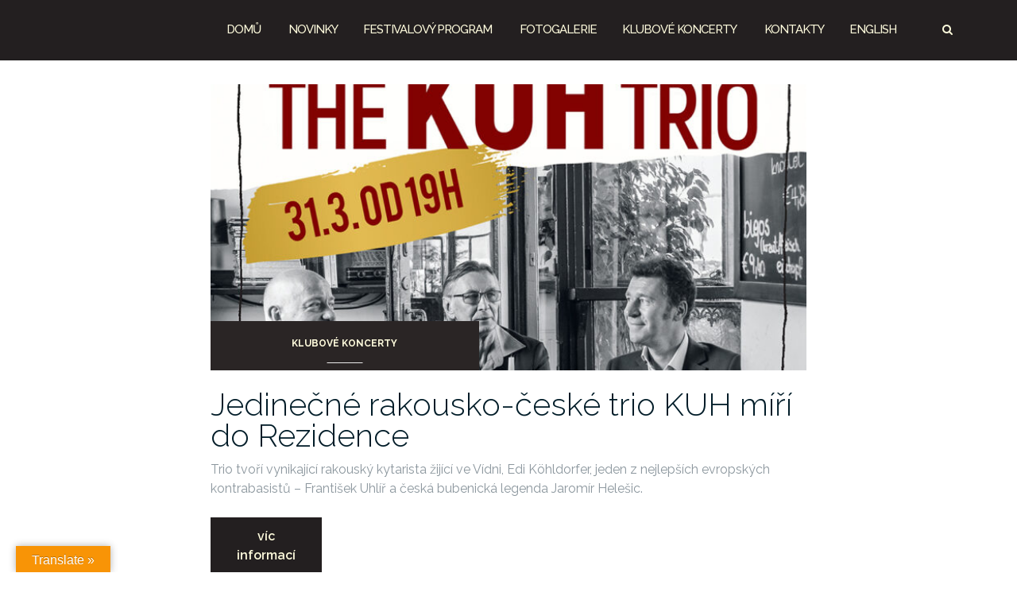

--- FILE ---
content_type: text/html; charset=UTF-8
request_url: https://jihoceskyjazzfest.cz/novinky/page/4/
body_size: 13193
content:

<!DOCTYPE html>
<html lang="cs">
<head>
	<meta charset="UTF-8">
	<meta name="viewport" content="width=device-width, initial-scale=1">
	<link rel="profile" href="http://gmpg.org/xfn/11">
	<link rel="pingback" href="https://jihoceskyjazzfest.cz/xmlrpc.php">

	<title>Blog &#8211; 4. stránka</title>
<meta name='robots' content='max-image-preview:large' />
<link rel='dns-prefetch' href='//translate.google.com' />
<link rel='dns-prefetch' href='//fonts.googleapis.com' />
<link rel='dns-prefetch' href='//s.w.org' />
<link rel="alternate" type="application/rss+xml" title=" &raquo; RSS zdroj" href="https://jihoceskyjazzfest.cz/feed/" />
<link rel="alternate" type="application/rss+xml" title=" &raquo; RSS komentářů" href="https://jihoceskyjazzfest.cz/comments/feed/" />
<link rel="alternate" type="text/calendar" title=" &raquo; iCal zdroj" href="https://jihoceskyjazzfest.cz/events/?ical=1" />
<script type="text/javascript">
window._wpemojiSettings = {"baseUrl":"https:\/\/s.w.org\/images\/core\/emoji\/14.0.0\/72x72\/","ext":".png","svgUrl":"https:\/\/s.w.org\/images\/core\/emoji\/14.0.0\/svg\/","svgExt":".svg","source":{"concatemoji":"https:\/\/jihoceskyjazzfest.cz\/wp-includes\/js\/wp-emoji-release.min.js?ver=6.0"}};
/*! This file is auto-generated */
!function(e,a,t){var n,r,o,i=a.createElement("canvas"),p=i.getContext&&i.getContext("2d");function s(e,t){var a=String.fromCharCode,e=(p.clearRect(0,0,i.width,i.height),p.fillText(a.apply(this,e),0,0),i.toDataURL());return p.clearRect(0,0,i.width,i.height),p.fillText(a.apply(this,t),0,0),e===i.toDataURL()}function c(e){var t=a.createElement("script");t.src=e,t.defer=t.type="text/javascript",a.getElementsByTagName("head")[0].appendChild(t)}for(o=Array("flag","emoji"),t.supports={everything:!0,everythingExceptFlag:!0},r=0;r<o.length;r++)t.supports[o[r]]=function(e){if(!p||!p.fillText)return!1;switch(p.textBaseline="top",p.font="600 32px Arial",e){case"flag":return s([127987,65039,8205,9895,65039],[127987,65039,8203,9895,65039])?!1:!s([55356,56826,55356,56819],[55356,56826,8203,55356,56819])&&!s([55356,57332,56128,56423,56128,56418,56128,56421,56128,56430,56128,56423,56128,56447],[55356,57332,8203,56128,56423,8203,56128,56418,8203,56128,56421,8203,56128,56430,8203,56128,56423,8203,56128,56447]);case"emoji":return!s([129777,127995,8205,129778,127999],[129777,127995,8203,129778,127999])}return!1}(o[r]),t.supports.everything=t.supports.everything&&t.supports[o[r]],"flag"!==o[r]&&(t.supports.everythingExceptFlag=t.supports.everythingExceptFlag&&t.supports[o[r]]);t.supports.everythingExceptFlag=t.supports.everythingExceptFlag&&!t.supports.flag,t.DOMReady=!1,t.readyCallback=function(){t.DOMReady=!0},t.supports.everything||(n=function(){t.readyCallback()},a.addEventListener?(a.addEventListener("DOMContentLoaded",n,!1),e.addEventListener("load",n,!1)):(e.attachEvent("onload",n),a.attachEvent("onreadystatechange",function(){"complete"===a.readyState&&t.readyCallback()})),(e=t.source||{}).concatemoji?c(e.concatemoji):e.wpemoji&&e.twemoji&&(c(e.twemoji),c(e.wpemoji)))}(window,document,window._wpemojiSettings);
</script>
<style type="text/css">
img.wp-smiley,
img.emoji {
	display: inline !important;
	border: none !important;
	box-shadow: none !important;
	height: 1em !important;
	width: 1em !important;
	margin: 0 0.07em !important;
	vertical-align: -0.1em !important;
	background: none !important;
	padding: 0 !important;
}
</style>
	<link rel='stylesheet' id='mediaelement-css'  href='https://jihoceskyjazzfest.cz/wp-includes/js/mediaelement/mediaelementplayer-legacy.min.css?ver=4.2.16' type='text/css' media='all' />
<link rel='stylesheet' id='wp-mediaelement-css'  href='https://jihoceskyjazzfest.cz/wp-includes/js/mediaelement/wp-mediaelement.min.css?ver=6.0' type='text/css' media='all' />
<link rel='stylesheet' id='fancybox-for-wp-css'  href='https://jihoceskyjazzfest.cz/wp-content/plugins/fancybox-for-wordpress/assets/css/fancybox.css?ver=1.3.4' type='text/css' media='all' />
<link rel='stylesheet' id='google-language-translator-css'  href='https://jihoceskyjazzfest.cz/wp-content/plugins/google-language-translator/css/style.css?ver=6.0.19' type='text/css' media='' />
<link rel='stylesheet' id='glt-toolbar-styles-css'  href='https://jihoceskyjazzfest.cz/wp-content/plugins/google-language-translator/css/toolbar.css?ver=6.0.19' type='text/css' media='' />
<link rel='stylesheet' id='bootstrap-css'  href='https://jihoceskyjazzfest.cz/wp-content/themes/shapely/assets/css/bootstrap.min.css?ver=6.0' type='text/css' media='all' />
<link rel='stylesheet' id='font-awesome-css'  href='https://jihoceskyjazzfest.cz/wp-content/plugins/elementor/assets/lib/font-awesome/css/font-awesome.min.css?ver=4.7.0' type='text/css' media='all' />
<link rel='stylesheet' id='shapely-fonts-css'  href='//fonts.googleapis.com/css?family=Raleway%3A100%2C300%2C400%2C500%2C600%2C700&#038;display=swap&#038;ver=6.0' type='text/css' media='all' />
<link rel='stylesheet' id='flexslider-css'  href='https://jihoceskyjazzfest.cz/wp-content/themes/shapely/assets/css/flexslider.css?ver=6.0' type='text/css' media='all' />
<link rel='stylesheet' id='shapely-style-css'  href='https://jihoceskyjazzfest.cz/wp-content/themes/shapely/style.css?ver=6.0' type='text/css' media='all' />
<link rel='stylesheet' id='owl.carousel-css'  href='https://jihoceskyjazzfest.cz/wp-content/themes/shapely/assets/js/owl-carousel/owl.carousel.min.css?ver=6.0' type='text/css' media='all' />
<link rel='stylesheet' id='owl.carousel.theme-css'  href='https://jihoceskyjazzfest.cz/wp-content/themes/shapely/assets/js/owl-carousel/owl.theme.default.css?ver=6.0' type='text/css' media='all' />
<link rel='stylesheet' id='jetpack_css-css'  href='https://jihoceskyjazzfest.cz/wp-content/plugins/jetpack/css/jetpack.css?ver=11.3' type='text/css' media='all' />
<script type='text/javascript' src='https://jihoceskyjazzfest.cz/wp-includes/js/jquery/jquery.min.js?ver=3.6.0' id='jquery-core-js'></script>
<script type='text/javascript' src='https://jihoceskyjazzfest.cz/wp-includes/js/jquery/jquery-migrate.min.js?ver=3.3.2' id='jquery-migrate-js'></script>
<script type='text/javascript' src='https://jihoceskyjazzfest.cz/wp-content/plugins/fancybox-for-wordpress/assets/js/jquery.fancybox.js?ver=1.3.4' id='fancybox-for-wp-js'></script>
<link rel="https://api.w.org/" href="https://jihoceskyjazzfest.cz/wp-json/" /><link rel="EditURI" type="application/rsd+xml" title="RSD" href="https://jihoceskyjazzfest.cz/xmlrpc.php?rsd" />
<link rel="wlwmanifest" type="application/wlwmanifest+xml" href="https://jihoceskyjazzfest.cz/wp-includes/wlwmanifest.xml" /> 
<meta name="generator" content="WordPress 6.0" />

<!-- Fancybox for WordPress v3.3.3 -->
<style type="text/css">
	.fancybox-slide--image .fancybox-content{background-color: #FFFFFF}div.fancybox-caption{display:none !important;}
	
	img.fancybox-image{border-width:10px;border-color:#FFFFFF;border-style:solid;}
	div.fancybox-bg{background-color:rgba(102,102,102,0.3);opacity:1 !important;}div.fancybox-content{border-color:#FFFFFF}
	div#fancybox-title{background-color:#FFFFFF}
	div.fancybox-content{background-color:#FFFFFF}
	div#fancybox-title-inside{color:#333333}
	
	
	
	div.fancybox-caption p.caption-title{display:inline-block}
	div.fancybox-caption p.caption-title{font-size:14px}
	div.fancybox-caption p.caption-title{color:#333333}
	div.fancybox-caption {color:#333333}div.fancybox-caption p.caption-title {background:#fff; width:auto;padding:10px 30px;}div.fancybox-content p.caption-title{color:#333333;margin: 0;padding: 5px 0;}
</style><script type="text/javascript">
	jQuery(function () {

		var mobileOnly = false;
		
		if (mobileOnly) {
			return;
		}

		jQuery.fn.getTitle = function () { // Copy the title of every IMG tag and add it to its parent A so that fancybox can show titles
			var arr = jQuery("a[data-fancybox]");
									jQuery.each(arr, function() {
										var title = jQuery(this).children("img").attr("title");
										 var caption = jQuery(this).next("figcaption").html();
                                        if(caption && title){jQuery(this).attr("title",title+" " + caption)}else if(title){ jQuery(this).attr("title",title);}else if(caption){jQuery(this).attr("title",caption);}
									});			}

		// Supported file extensions

				var thumbnails = jQuery("a:has(img)").not(".nolightbox").not('.envira-gallery-link').not('.ngg-simplelightbox').filter(function () {
			return /\.(jpe?g|png|gif|mp4|webp|bmp|pdf)(\?[^/]*)*$/i.test(jQuery(this).attr('href'))
		});
		

		// Add data-type iframe for links that are not images or videos.
		var iframeLinks = jQuery('.fancyboxforwp').filter(function () {
			return !/\.(jpe?g|png|gif|mp4|webp|bmp|pdf)(\?[^/]*)*$/i.test(jQuery(this).attr('href'))
		}).filter(function () {
			return !/vimeo|youtube/i.test(jQuery(this).attr('href'))
		});
		iframeLinks.attr({"data-type": "iframe"}).getTitle();

				// Gallery All
		thumbnails.addClass("fancyboxforwp").attr("data-fancybox", "gallery").getTitle();
		iframeLinks.attr({"data-fancybox": "gallery"}).getTitle();

		// Gallery type NONE
		
		// Call fancybox and apply it on any link with a rel atribute that starts with "fancybox", with the options set on the admin panel
		jQuery("a.fancyboxforwp").fancyboxforwp({
			loop: false,
			smallBtn: false,
			zoomOpacity: "auto",
			animationEffect: "fade",
			animationDuration: 500,
			transitionEffect: "fade",
			transitionDuration: "300",
			overlayShow: true,
			overlayOpacity: "0.3",
			titleShow: true,
			titlePosition: "inside",
			keyboard: true,
			showCloseButton: false,
			arrows: true,
			clickContent:false,
			clickSlide: "close",
			mobile: {
				clickContent: function (current, event) {
					return current.type === "image" ? "toggleControls" : false;
				},
				clickSlide: function (current, event) {
					return current.type === "image" ? "close" : "close";
				},
			},
			wheel: false,
			toolbar: true,
			preventCaptionOverlap: true,
			onInit: function() { },			onDeactivate
	: function() { },		beforeClose: function() { },			afterShow: function(instance) { jQuery( ".fancybox-image" ).on("click", function( ){ ( instance.isScaledDown() ) ? instance.scaleToActual() : instance.scaleToFit() }) },				afterClose: function() { },					caption : function( instance, item ) {var title ="";if("undefined" != typeof jQuery(this).context ){var title = jQuery(this).context.title;} else { var title = ("undefined" != typeof jQuery(this).attr("title")) ? jQuery(this).attr("title") : false;}var caption = jQuery(this).data('caption') || '';if ( item.type === 'image' && title.length ) {caption = (caption.length ? caption + '<br />' : '') + '<p class="caption-title">'+title+'</p>' ;}return caption;},
		afterLoad : function( instance, current ) {current.$content.append('<div class=\"fancybox-custom-caption inside-caption\" style=\" position: absolute;left:0;right:0;color:#000;margin:0 auto;bottom:0;text-align:center;background-color:#FFFFFF \">' + current.opts.caption + '</div>');},
			})
		;

			})
</script>
<!-- END Fancybox for WordPress -->
<style>p.hello{font-size:12px;color:darkgray;}#google_language_translator,#flags{text-align:left;}#google_language_translator{clear:both;}#flags{width:165px;}#flags a{display:inline-block;margin-right:2px;}#google_language_translator{width:auto!important;}div.skiptranslate.goog-te-gadget{display:inline!important;}.goog-tooltip{display: none!important;}.goog-tooltip:hover{display: none!important;}.goog-text-highlight{background-color:transparent!important;border:none!important;box-shadow:none!important;}#google_language_translator select.goog-te-combo{color:#32373c;}#google_language_translator{color:transparent;}body{top:0px!important;}#goog-gt-{display:none!important;}#glt-translate-trigger{left:20px;right:auto;}#glt-translate-trigger > span{color:#ffffff;}#glt-translate-trigger{background:#f89406;}.goog-te-gadget .goog-te-combo{width:100%;}</style><meta name="tec-api-version" content="v1"><meta name="tec-api-origin" content="https://jihoceskyjazzfest.cz"><link rel="alternate" href="https://jihoceskyjazzfest.cz/wp-json/tribe/events/v1/" /><style>img#wpstats{display:none}</style>
	<style type="text/css">a, .image-bg a, .contact-section .social-icons li a, a:visited, .footer .footer-credits a, .post-content .post-meta li a, .post-content .shapely-category a, .module.widget-handle i {color:#000000 }a:hover,
				a:active,
				a:focus,
				.post-title a:hover,
				.post-title a:focus,
				.image-bg a:hover,
				.image-bg a:focus,
				.contact-section .social-icons li a:hover,
				.contact-section .social-icons li a:focus,
				.footer .footer-credits a:hover,
				.footer .footer-credits a:focus,
				.post-content .post-meta li a:hover,
				.post-content .post-meta li a:focus,
				.widget.widget_recent_entries ul li a:focus,
				.widget.widget_recent_entries ul li a:hover,
				.widget.widget_recent_comments ul li .comment-author-link a:focus,
				.widget.widget_recent_comments ul li .comment-author-link a:hover,
				.widget.widget_archive > div ul li a:focus,
				.widget.widget_archive > div ul li a:hover,
				.widget.widget_archive ul li a:focus,
				.widget.widget_archive ul li a:hover,
				.widget.widget_categories > div ul li a:focus,
				.widget.widget_categories > div ul li a:hover,
				.widget.widget_categories ul li a:focus,
				.widget.widget_categories ul li a:hover,
				.widget.widget_meta > div ul li a:focus,
				.widget.widget_meta > div ul li a:hover,
				.widget.widget_meta ul li a:focus,
				.widget.widget_meta ul li a:hover,
				.widget.widget_pages > div ul li a:focus,
				.widget.widget_pages > div ul li a:hover,
				.widget.widget_pages ul li a:focus,
				.widget.widget_pages ul li a:hover,
				.widget.widget_nav_menu > div ul li a:focus,
				.widget.widget_nav_menu > div ul li a:hover,
				.widget.widget_nav_menu ul li a:focus,
				.widget.widget_nav_menu ul li a:hover,
				.widget.widget_nav_menu .menu > li a:focus,
				.widget.widget_nav_menu .menu > li a:hover,
				.widget.widget_tag_cloud a:focus,
				.widget.widget_tag_cloud a:hover,
				.widget_product_categories ul.product-categories li a:hover,
				.widget_product_categories ul.product-categories li a:focus,
				.widget_product_tag_cloud .tagcloud a:hover,
				.widget_product_tag_cloud .tagcloud a:focus,
				.widget_products .product_list_widget a:hover,
				.widget_products .product_list_widget a:focus,
				.woocommerce.widget ul.cart_list li a:hover,
				.woocommerce.widget ul.cart_list li a:focus,
				.woocommerce.widget ul.product_list_widget li a:hover,
				.woocommerce.widget ul.product_list_widget li a:focus,
				.woocommerce .widget_layered_nav_filters ul li a:hover,
				.woocommerce .widget_layered_nav_filters ul li a:focus,
				.woocommerce .widget_layered_nav ul li a:hover,
				.woocommerce .widget_layered_nav ul li a:focus,
				.main-navigation .menu > li > ul li:hover > a,
				.main-navigation .menu > li > ul li:focus > a,
				.main-navigation .menu > li > ul .dropdown:hover:after,
				.main-navigation .menu > li > ul .dropdown:focus:after,
				.main-navigation .menu li a:focus,
				.main-navigation .menu li:focus > a,
				.main-navigation .menu > li > ul li a:focus,
				.post-content .shapely-category a:hover,
				.post-content .shapely-category a:focus,
				.main-navigation .menu li:hover > a,
				.main-navigation .menu li:focus > a,
				.main-navigation .menu > li:hover:after,
				.main-navigation .menu > li:focus-within:after,
				.bg-dark .social-list a:hover,
				.bg-dark .social-list a:focus,
				.shapely-social .shapely-social-icon:hover,
				.shapely-social .shapely-social-icon:focus { color: #0e1015;}.btn-filled, .btn-filled:visited, .woocommerce #respond input#submit.alt,
          .woocommerce a.button.alt, .woocommerce button.button.alt,
          .woocommerce input.button.alt, .woocommerce #respond input#submit,
          .woocommerce a.button, .woocommerce button.button,
          .woocommerce input.button,
          .video-widget .video-controls button,
          input[type="submit"],
          button[type="submit"],
          .post-content .more-link { background:#231f20 !important; border: 2px solid #231f20 !important;}.shapely_home_parallax > section:not(.image-bg) .btn-white { color:#231f20 !important; border: 2px solid#231f20 !important; }.btn-filled:hover,
				.btn-filled:focus,
				.woocommerce #respond input#submit.alt:hover,
				.woocommerce #respond input#submit.alt:focus,
				.woocommerce a.button.alt:hover,
				.woocommerce a.button.alt:focus,
				.woocommerce button.button.alt:hover,
				.woocommerce button.button.alt:focus,
				.woocommerce input.button.alt:hover,
				.woocommerce input.button.alt:focus,
				.woocommerce #respond input#submit:hover,
				.woocommerce #respond input#submit:focus,
				.woocommerce a.button:hover,
				.woocommerce a.button:focus,
				.woocommerce button.button:hover,
				.woocommerce button.button:focus,
				.woocommerce input.button:hover,
				.woocommerce input.button:focus,
				.video-widget .video-controls button:hover,
				.video-widget .video-controls button:focus,
				input[type="submit"]:hover,
				input[type="submit"]:focus,
				button[type="submit"]:hover,
				button[type="submit"]:focus,
				.post-content .more-link:hover,
				.post-content .more-link:focus,
				.btn:not(.btn-white):hover,
				.btn:not(.btn-white):focus,
				.button:not(.btn-white):hover,
				.button:not(.btn-white):focus
				{ background: #000000 !important; border: 2px solid#000000 !important;}.shapely_home_parallax > section:not(.image-bg) .btn-white:hover,
				.shapely_home_parallax > section:not(.image-bg) .btn-white:focus,
				.pagination span:not( .dots ),
				.pagination a:hover,
				.pagination a:focus,
				.woocommerce-pagination ul.page-numbers span.page-numbers,
				.woocommerce nav.woocommerce-pagination ul li a:focus,
				.woocommerce nav.woocommerce-pagination ul li a:hover,
				.woocommerce nav.woocommerce-pagination ul li span.current { background-color: #000000 !important; border-color: #000000 !important;color: #fff !important; }.widget.widget_search .search-form > input#s:hover,
				.widget.widget_search .search-form > input#s:focus,
				.widget.widget_calendar #wp-calendar td:not(.pad):not(#next):not(#prev)#today,
				.widget_product_search .woocommerce-product-search > input.search-field:hover,
				.widget_product_search .woocommerce-product-search > input.search-field:focus,
				.widget.widget_search input[type="text"]:focus + button[type="submit"].searchsubmit,
				.widget.widget_search input[type="text"]:hover + button[type="submit"].searchsubmit,
				textarea:hover,
				textarea:focus,
				input[type="text"]:hover,
				input[type="search"]:hover,
				input[type="email"]:hover,
				input[type="tel"]:hover,
				input[type="text"]:focus,
				input[type="search"]:focus,
				input[type="email"]:focus,
				input[type="tel"]:focus,
				.widget.widget_product_search input[type="text"]:focus + button[type="submit"].searchsubmit,
				.widget.widget_product_search input[type="text"]:hover + button[type="submit"].searchsubmit
				{ border-color: #000000 !important }.widget.widget_calendar #wp-calendar > caption:after,
				.widget.widget_calendar #wp-calendar td:not(.pad):not(#next):not(#prev)#today:hover,
				.widget.widget_calendar #wp-calendar td:not(.pad):not(#next):not(#prev)#today:focus
				{ background-color: #000000 }.widget.widget_search input[type="text"]:focus + button[type="submit"].searchsubmit,
				.widget.widget_search input[type="text"]:hover + button[type="submit"].searchsubmit,
				.widget.widget_product_search input[type="text"]:focus + button[type="submit"].searchsubmit,
				.widget.widget_product_search input[type="text"]:hover + button[type="submit"].searchsubmit,
				.image-bg .text-slider .flex-direction-nav li a:focus:before
				{ color: #000000 }</style><meta name="generator" content="Elementor 3.17.3; features: e_dom_optimization, e_optimized_assets_loading, additional_custom_breakpoints; settings: css_print_method-external, google_font-enabled, font_display-auto">
<style type="text/css">.recentcomments a{display:inline !important;padding:0 !important;margin:0 !important;}</style><meta name="generator" content="Powered by Slider Revolution 6.6.14 - responsive, Mobile-Friendly Slider Plugin for WordPress with comfortable drag and drop interface." />
<link rel="icon" href="https://jihoceskyjazzfest.cz/wp-content/uploads/2021/07/cropped-jazzfestbudejce-32x32.png" sizes="32x32" />
<link rel="icon" href="https://jihoceskyjazzfest.cz/wp-content/uploads/2021/07/cropped-jazzfestbudejce-192x192.png" sizes="192x192" />
<link rel="apple-touch-icon" href="https://jihoceskyjazzfest.cz/wp-content/uploads/2021/07/cropped-jazzfestbudejce-180x180.png" />
<meta name="msapplication-TileImage" content="https://jihoceskyjazzfest.cz/wp-content/uploads/2021/07/cropped-jazzfestbudejce-270x270.png" />
<script>function setREVStartSize(e){
			//window.requestAnimationFrame(function() {
				window.RSIW = window.RSIW===undefined ? window.innerWidth : window.RSIW;
				window.RSIH = window.RSIH===undefined ? window.innerHeight : window.RSIH;
				try {
					var pw = document.getElementById(e.c).parentNode.offsetWidth,
						newh;
					pw = pw===0 || isNaN(pw) || (e.l=="fullwidth" || e.layout=="fullwidth") ? window.RSIW : pw;
					e.tabw = e.tabw===undefined ? 0 : parseInt(e.tabw);
					e.thumbw = e.thumbw===undefined ? 0 : parseInt(e.thumbw);
					e.tabh = e.tabh===undefined ? 0 : parseInt(e.tabh);
					e.thumbh = e.thumbh===undefined ? 0 : parseInt(e.thumbh);
					e.tabhide = e.tabhide===undefined ? 0 : parseInt(e.tabhide);
					e.thumbhide = e.thumbhide===undefined ? 0 : parseInt(e.thumbhide);
					e.mh = e.mh===undefined || e.mh=="" || e.mh==="auto" ? 0 : parseInt(e.mh,0);
					if(e.layout==="fullscreen" || e.l==="fullscreen")
						newh = Math.max(e.mh,window.RSIH);
					else{
						e.gw = Array.isArray(e.gw) ? e.gw : [e.gw];
						for (var i in e.rl) if (e.gw[i]===undefined || e.gw[i]===0) e.gw[i] = e.gw[i-1];
						e.gh = e.el===undefined || e.el==="" || (Array.isArray(e.el) && e.el.length==0)? e.gh : e.el;
						e.gh = Array.isArray(e.gh) ? e.gh : [e.gh];
						for (var i in e.rl) if (e.gh[i]===undefined || e.gh[i]===0) e.gh[i] = e.gh[i-1];
											
						var nl = new Array(e.rl.length),
							ix = 0,
							sl;
						e.tabw = e.tabhide>=pw ? 0 : e.tabw;
						e.thumbw = e.thumbhide>=pw ? 0 : e.thumbw;
						e.tabh = e.tabhide>=pw ? 0 : e.tabh;
						e.thumbh = e.thumbhide>=pw ? 0 : e.thumbh;
						for (var i in e.rl) nl[i] = e.rl[i]<window.RSIW ? 0 : e.rl[i];
						sl = nl[0];
						for (var i in nl) if (sl>nl[i] && nl[i]>0) { sl = nl[i]; ix=i;}
						var m = pw>(e.gw[ix]+e.tabw+e.thumbw) ? 1 : (pw-(e.tabw+e.thumbw)) / (e.gw[ix]);
						newh =  (e.gh[ix] * m) + (e.tabh + e.thumbh);
					}
					var el = document.getElementById(e.c);
					if (el!==null && el) el.style.height = newh+"px";
					el = document.getElementById(e.c+"_wrapper");
					if (el!==null && el) {
						el.style.height = newh+"px";
						el.style.display = "block";
					}
				} catch(e){
					console.log("Failure at Presize of Slider:" + e)
				}
			//});
		  };</script>
		<style type="text/css" id="wp-custom-css">
			/*Menu font color and size*/
.main-navigation .menu li a {
    font-size: 15px;
    color: #FEFBDC;
}
.menu li a:hover{
	color:#b7b59e !important;
}
.main-navigation {
background: #231f20 !important;
}
#tribe-bar-form {
display: none;
}
.post-content .entry-content .post-title a {
    font-weight: 300;
    color: #001c28 !important;
}
.linkCategory{
	color:black !important;
}
/*Parallax bg color*/
.bg-secondary {
    background:  #fefbdc;
}
.footer-credits {
    display: none;
	}
a, .image-bg a, .contact-section .social-icons li a, a:visited, .footer .footer-credits a, .post-content .post-meta li a, .post-content .shapely-category a, .module.widget-handle i {
    color: #fefbdc !important;
}
#program a {
    color: #000 !important;
}
@media only screen and (max-width: 600px) {
  .fullscreen .container {
    background-image: url("http://jihoceskyjazzfest.cz/wp-content/uploads/2024/06/JazzFest_web_480-X-720.png");
	background-repeat: no-repeat;
    background-size: contain;
		width: 100%;
    height: 68vh;
  }
}
@media only screen and (min-width: 601px) {
  .fullscreen .container {
    background-image: url("http://jihoceskyjazzfest.cz/wp-content/uploads/2024/06/JazzFest_banner_web_1920.png");
	background-repeat: no-repeat;
    background-size: contain;
		height: 141vh;
    width: 100%;
  }
}
.widget-post-title a{
	color: #000000 !important;
}
.post-content .shapely-next-prev a, .shapely-content a{
	color: #000000 !important;
}
.page-id-1510 .entry-content a{
	color: #000000 !important;
}
		</style>
		</head>

<body class="blog paged paged-4 tribe-no-js hfeed has-sidebar-right elementor-default elementor-kit-313">
	<div id="page" class="site">
	<a class="skip-link screen-reader-text" href="#content">Skip to content</a>

	<header id="masthead" class="site-header" role="banner">
		<div class="nav-container">
			<nav style="background: rgba(255, 255, 255, 100);" id="site-navigation" class="main-navigation" role="navigation">
				<div class="container nav-bar">
					<div class="flex-row">
						<div class="module left site-title-container">
							<a href="https://jihoceskyjazzfest.cz/" class="custom-logo-link"><span class="site-title"></span></a>						</div>
						<button class="module widget-handle mobile-toggle right visible-sm visible-xs">
							<i class="fa fa-bars"></i>
						</button>
						<div class="module-group right">
							<div class="module left">
								<div class="collapse navbar-collapse navbar-ex1-collapse"><ul id="menu" class="menu"><li id="menu-item-425" class="menu-item menu-item-type-post_type menu-item-object-page menu-item-home menu-item-425"><a title="DOMŮ" href="https://jihoceskyjazzfest.cz/">DOMŮ</a></li>
<li id="menu-item-504" class="menu-item menu-item-type-post_type menu-item-object-e-landing-page menu-item-504"><a title="http://jihoceskyjazzfest.cz/novinky/" href="https://jihoceskyjazzfest.cz/novinky/"><span class="glyphicon http://jihoceskyjazzfest.cz/novinky/"></span>&nbsp;NOVINKY</a></li>
<li id="menu-item-1560" class="menu-item menu-item-type-post_type menu-item-object-page menu-item-1560"><a title="FESTIVALOVÝ PROGRAM" href="https://jihoceskyjazzfest.cz/festivalovy-program/">FESTIVALOVÝ PROGRAM</a></li>
<li id="menu-item-520" class="httpjihoceskyjazzfestczcategoryenergy menu-item menu-item-type-taxonomy menu-item-object-category menu-item-520"><a title="http://jihoceskyjazzfest.cz/category/energy/" href="https://jihoceskyjazzfest.cz/category/fotogalerie/"><span class="glyphicon http://jihoceskyjazzfest.cz/category/energy/"></span>&nbsp;FOTOGALERIE</a></li>
<li id="menu-item-523" class="menu-item menu-item-type-taxonomy menu-item-object-category menu-item-523"><a title="KLUBOVÉ KONCERTY" href="https://jihoceskyjazzfest.cz/category/klub/">KLUBOVÉ KONCERTY</a></li>
<li id="menu-item-59" class="menu-item menu-item-type-post_type menu-item-object-page menu-item-59"><a title="http://jihoceskyjazzfest.cz/kontakty/" href="https://jihoceskyjazzfest.cz/kontakty/"><span class="glyphicon http://jihoceskyjazzfest.cz/kontakty/"></span>&nbsp;KONTAKTY</a></li>
<li id="menu-item-978" class="menu-item menu-item-type-custom menu-item-object-custom menu-item-978"><a href='#' class='nturl notranslate en English single-language flag' title='English'>English</a></li>
</ul></div>							</div>
							<!--end of menu module-->
							<div class="module widget-handle search-widget-handle hidden-xs hidden-sm">
								<button class="search">
									<i class="fa fa-search"></i>
									<span class="title">Site Search</span>
								</button>
								<div class="function">
									<form role="search" method="get" id="searchform" class="search-form" action="https://jihoceskyjazzfest.cz/" >
    <label class="screen-reader-text" for="s">Search for:</label>
    <input type="text" placeholder="Type Here" value="" name="s" id="s" />
    <button type="submit" class="searchsubmit"><i class="fa fa-search" aria-hidden="true"></i><span class="screen-reader-text">Search</span></button>
    </form>								</div>
							</div>
						</div>
						<!--end of module group-->
					</div>
				</div>
			</nav><!-- #site-navigation -->
		</div>
	</header><!-- #masthead -->
	<div id="content" class="main-container">
					<div class="header-callout">
						
		<!-- Rank Math SEO's Breadcrumb Function -->
							</div>
		
		<section class="content-area  pt0 ">
			<div id="main" class="container" role="main">
	<div class="row">
				<div id="primary" class="col-md-8 mb-xs-24 no-sidebar">
								<header>
						<h1 class="page-title screen-reader-text">Blog</h1>
					</header>

					<div class="row">
		<article id="post-1351" class="post-content post-grid-wide col-md-12 post-1351 post type-post status-publish format-standard has-post-thumbnail hentry category-klub">
			<header class="entry-header nolist">
								<a href="https://jihoceskyjazzfest.cz/2022/03/17/jedinecne-rakousko-ceske-trio-kuh-miri-do-rezidence/">
					<img width="730" height="350" src="https://jihoceskyjazzfest.cz/wp-content/uploads/2022/03/mini-730x350.jpg" class="attachment-shapely-featured size-shapely-featured wp-post-image" alt="" />				</a>

									<span class="shapely-category">
					<a class="linkCategory"href="https://jihoceskyjazzfest.cz/category/klub/">
						Klubové koncerty					</a>
				</span>
							</header><!-- .entry-header -->
			<div class="entry-content">
				<h2 class="post-title">
					<a href="https://jihoceskyjazzfest.cz/2022/03/17/jedinecne-rakousko-ceske-trio-kuh-miri-do-rezidence/">Jedinečné rakousko-české trio KUH míří do Rezidence</a>
				</h2>

				<div class="entry-meta">
										<!-- post-meta -->
				</div>

				
<p>Trio tvoří vynikající rakouský kytarista žijící ve Vídni, Edi Köhldorfer, jeden z nejlepších evropských kontrabasistů &#8211; František Uhlíř a česká bubenická legenda Jaromír Helešic.</p>



 <a href="https://jihoceskyjazzfest.cz/2022/03/17/jedinecne-rakousko-ceske-trio-kuh-miri-do-rezidence/#more-1351" class="more-link">víc informací</a>			</div><!-- .entry-content -->
		</article><!-- #post-## -->
	</div><div class="row">	<article id="post-1340" class="post-content post-grid-small col-md-6 post-1340 post type-post status-publish format-standard has-post-thumbnail hentry category-klub" >
		<header class="entry-header nolist">
						<a href="https://jihoceskyjazzfest.cz/2022/01/21/iransky-multiinstrumentalista-shahab-tolouie-zahaji-letosni-klubovou-sezonu-v-novych-hradech/">
				<img width="350" height="300" src="https://jihoceskyjazzfest.cz/wp-content/uploads/2022/01/Shahab-Tolouie-mini-350x300.jpg" class="attachment-shapely-grid size-shapely-grid wp-post-image" alt="" />			</a>

							<span class="shapely-category">
					<a href="https://jihoceskyjazzfest.cz/category/klub/">
						Klubové koncerty					</a>
				</span>
					</header><!-- .entry-header -->
		<div class="entry-content">
			<h2 class="post-title">
				<a href="https://jihoceskyjazzfest.cz/2022/01/21/iransky-multiinstrumentalista-shahab-tolouie-zahaji-letosni-klubovou-sezonu-v-novych-hradech/">Íránský multiinstrumentalista Shahab Tolouie zahájí letošní klubovou sezónu v&hellip;</a>
			</h2>

			<div class="entry-meta">
								<!-- post-meta -->
			</div>

			
<p>Zveme Vás na koncert virtuózního multiinstrumentalisty Shahaba Tolouieho a jeho tria. Koncert se uskuteční 3.2. 2022 od 19:00 v rokokovém sále Wellness hotelu Rezidence, Nové Hrady.</p>



 <a href="https://jihoceskyjazzfest.cz/2022/01/21/iransky-multiinstrumentalista-shahab-tolouie-zahaji-letosni-klubovou-sezonu-v-novych-hradech/#more-1340" class="more-link">víc informací</a>		</div><!-- .entry-content -->
	</article><!-- #post-## -->	<article id="post-1330" class="post-content post-grid-small col-md-6 post-1330 post type-post status-publish format-standard has-post-thumbnail hentry category-klub" >
		<header class="entry-header nolist">
						<a href="https://jihoceskyjazzfest.cz/2021/12/06/klubovou-sezonu-2021-tento-tyden-uzavre-emil-viklicky-s-pavlem-hrubym/">
				<img width="350" height="300" src="https://jihoceskyjazzfest.cz/wp-content/uploads/2021/12/novinka-350x300.jpg" class="attachment-shapely-grid size-shapely-grid wp-post-image" alt="" />			</a>

							<span class="shapely-category">
					<a href="https://jihoceskyjazzfest.cz/category/klub/">
						Klubové koncerty					</a>
				</span>
					</header><!-- .entry-header -->
		<div class="entry-content">
			<h2 class="post-title">
				<a href="https://jihoceskyjazzfest.cz/2021/12/06/klubovou-sezonu-2021-tento-tyden-uzavre-emil-viklicky-s-pavlem-hrubym/">Klubovou sezónu uzavře Emil Viklický s Pavlem Hrubým</a>
			</h2>

			<div class="entry-meta">
								<!-- post-meta -->
			</div>

			
<p>Nestor českého jazzového piana společně s Pavlem Hrubým do Nových Hradů přijedou představit své úspěšné album Between Us. </p>



 <a href="https://jihoceskyjazzfest.cz/2021/12/06/klubovou-sezonu-2021-tento-tyden-uzavre-emil-viklicky-s-pavlem-hrubym/#more-1330" class="more-link">VÍC INFORMACÍ</a>		</div><!-- .entry-content -->
	</article><!-- #post-## --></div><div class="row">	<article id="post-1322" class="post-content post-grid-small col-md-6 post-1322 post type-post status-publish format-standard has-post-thumbnail hentry category-klub" >
		<header class="entry-header nolist">
						<a href="https://jihoceskyjazzfest.cz/2021/11/08/jedinecny-ondrej-stveracek-se-svym-kvartetem-miri-do-rezidence/">
				<img width="350" height="300" src="https://jihoceskyjazzfest.cz/wp-content/uploads/2021/11/miniondrej_stveracek_quartet-350x300.jpg" class="attachment-shapely-grid size-shapely-grid wp-post-image" alt="" />			</a>

							<span class="shapely-category">
					<a href="https://jihoceskyjazzfest.cz/category/klub/">
						Klubové koncerty					</a>
				</span>
					</header><!-- .entry-header -->
		<div class="entry-content">
			<h2 class="post-title">
				<a href="https://jihoceskyjazzfest.cz/2021/11/08/jedinecny-ondrej-stveracek-se-svym-kvartetem-miri-do-rezidence/">Jedinečný Ondřej Štveráček se svým kvartetem míří do Rezidence</a>
			</h2>

			<div class="entry-meta">
								<!-- post-meta -->
			</div>

			
<p>Jeden z předních českých saxofonistů zahraje v Nových Hradech.</p>



 <a href="https://jihoceskyjazzfest.cz/2021/11/08/jedinecny-ondrej-stveracek-se-svym-kvartetem-miri-do-rezidence/#more-1322" class="more-link">víc informací</a>		</div><!-- .entry-content -->
	</article><!-- #post-## -->	<article id="post-1316" class="post-content post-grid-small col-md-6 post-1316 post type-post status-publish format-standard has-post-thumbnail hentry category-klub" >
		<header class="entry-header nolist">
						<a href="https://jihoceskyjazzfest.cz/2021/11/07/laco-deczi-se-po-roce-vraci-do-novych-hradu/">
				<img width="350" height="300" src="https://jihoceskyjazzfest.cz/wp-content/uploads/2021/11/malywebLACO-350x300.jpg" class="attachment-shapely-grid size-shapely-grid wp-post-image" alt="" />			</a>

							<span class="shapely-category">
					<a href="https://jihoceskyjazzfest.cz/category/klub/">
						Klubové koncerty					</a>
				</span>
					</header><!-- .entry-header -->
		<div class="entry-content">
			<h2 class="post-title">
				<a href="https://jihoceskyjazzfest.cz/2021/11/07/laco-deczi-se-po-roce-vraci-do-novych-hradu/">Laco Deczi se po roce vrací do Nových Hradů!</a>
			</h2>

			<div class="entry-meta">
								<!-- post-meta -->
			</div>

			
<p>Ani letos příznivce našeho festivalu nezklameme a Laca dovezeme.<br /></p>



 <a href="https://jihoceskyjazzfest.cz/2021/11/07/laco-deczi-se-po-roce-vraci-do-novych-hradu/#more-1316" class="more-link">víc informací</a>		</div><!-- .entry-content -->
	</article><!-- #post-## --></div><div class="row">	<article id="post-1307" class="post-content post-grid-small col-md-6 post-1307 post type-post status-publish format-standard has-post-thumbnail hentry category-klub" >
		<header class="entry-header nolist">
						<a href="https://jihoceskyjazzfest.cz/2021/10/15/nadzanrove-varhanni-trio-b-y-organism-se-predstavi-21-10-v-novych-hradech/">
				<img width="350" height="300" src="https://jihoceskyjazzfest.cz/wp-content/uploads/2021/10/daniel-bulatkin-1-350x300.jpg" class="attachment-shapely-grid size-shapely-grid wp-post-image" alt="" />			</a>

							<span class="shapely-category">
					<a href="https://jihoceskyjazzfest.cz/category/klub/">
						Klubové koncerty					</a>
				</span>
					</header><!-- .entry-header -->
		<div class="entry-content">
			<h2 class="post-title">
				<a href="https://jihoceskyjazzfest.cz/2021/10/15/nadzanrove-varhanni-trio-b-y-organism-se-predstavi-21-10-v-novych-hradech/">Nadžánrové varhanní trio B/Y Organism se představí 21.10. v&hellip;</a>
			</h2>

			<div class="entry-meta">
								<!-- post-meta -->
			</div>

			
<p>Naše produkce si pro vás připravila další skvělý koncert, tenktokrát v podání mezinárodního tria B/Y Organism.</p>



 <a href="https://jihoceskyjazzfest.cz/2021/10/15/nadzanrove-varhanni-trio-b-y-organism-se-predstavi-21-10-v-novych-hradech/#more-1307" class="more-link">ČÍST DÁLE</a>		</div><!-- .entry-content -->
	</article><!-- #post-## -->	<article id="post-1301" class="post-content post-grid-small col-md-6 post-1301 post type-post status-publish format-standard has-post-thumbnail hentry category-klub" >
		<header class="entry-header nolist">
						<a href="https://jihoceskyjazzfest.cz/2021/10/11/14-10-v-rezidenci-zahraje-jihoceska-legenda-bobesh/">
				<img width="350" height="300" src="https://jihoceskyjazzfest.cz/wp-content/uploads/2021/10/bobesh-1-350x300.jpg" class="attachment-shapely-grid size-shapely-grid wp-post-image" alt="" />			</a>

							<span class="shapely-category">
					<a href="https://jihoceskyjazzfest.cz/category/klub/">
						Klubové koncerty					</a>
				</span>
					</header><!-- .entry-header -->
		<div class="entry-content">
			<h2 class="post-title">
				<a href="https://jihoceskyjazzfest.cz/2021/10/11/14-10-v-rezidenci-zahraje-jihoceska-legenda-bobesh/">14.10. v Rezidenci zahraje jihočeská legenda Bobesh!</a>
			</h2>

			<div class="entry-meta">
								<!-- post-meta -->
			</div>

			
<p>Přijďte si připomenout atmosféru našeho letního festivalu s kapelou, která je neodmyslitelně spjatá s jihočeskou jazzovou scénou.</p>



 <a href="https://jihoceskyjazzfest.cz/2021/10/11/14-10-v-rezidenci-zahraje-jihoceska-legenda-bobesh/#more-1301" class="more-link">víc informací</a>		</div><!-- .entry-content -->
	</article><!-- #post-## --></div><div class="row">	<article id="post-1272" class="post-content post-grid-small col-md-6 post-1272 post type-post status-publish format-standard has-post-thumbnail hentry category-klub" >
		<header class="entry-header nolist">
						<a href="https://jihoceskyjazzfest.cz/2021/08/29/do-novych-hradu-miri-sedminasobny-drzitel-grammy-randy-brecker/">
				<img width="350" height="300" src="https://jihoceskyjazzfest.cz/wp-content/uploads/2021/08/Bez-nazvu-1-350x300.jpg" class="attachment-shapely-grid size-shapely-grid wp-post-image" alt="" />			</a>

							<span class="shapely-category">
					<a href="https://jihoceskyjazzfest.cz/category/klub/">
						Klubové koncerty					</a>
				</span>
					</header><!-- .entry-header -->
		<div class="entry-content">
			<h2 class="post-title">
				<a href="https://jihoceskyjazzfest.cz/2021/08/29/do-novych-hradu-miri-sedminasobny-drzitel-grammy-randy-brecker/">Do Nových Hradů míří sedminásobný držitel Grammy, Randy Brecker!</a>
			</h2>

			<div class="entry-meta">
								<!-- post-meta -->
			</div>

			
<p>Zveme Vás na koncert legendárního amerického trumpetisty, držitele 7 ocenění GRAMMY, Randyho Breckera, který vystoupí s vynikajícím slovenským triem AMC.</p>



 <a href="https://jihoceskyjazzfest.cz/2021/08/29/do-novych-hradu-miri-sedminasobny-drzitel-grammy-randy-brecker/#more-1272" class="more-link">víc informací</a>		</div><!-- .entry-content -->
	</article><!-- #post-## -->	<article id="post-1216" class="post-content post-grid-small col-md-6 post-1216 post type-post status-publish format-standard has-post-thumbnail hentry category-fotogalerie" >
		<header class="entry-header nolist">
						<a href="https://jihoceskyjazzfest.cz/2021/08/12/jihocesky-jazzovy-festival-2021/">
				<img width="350" height="300" src="https://jihoceskyjazzfest.cz/wp-content/uploads/2021/08/DSC8908-350x300.jpg" class="attachment-shapely-grid size-shapely-grid wp-post-image" alt="" />			</a>

							<span class="shapely-category">
					<a href="https://jihoceskyjazzfest.cz/category/fotogalerie/">
						Fotogalerie					</a>
				</span>
					</header><!-- .entry-header -->
		<div class="entry-content">
			<h2 class="post-title">
				<a href="https://jihoceskyjazzfest.cz/2021/08/12/jihocesky-jazzovy-festival-2021/">Jihočeský jazzový festival 2021</a>
			</h2>

			<div class="entry-meta">
								<!-- post-meta -->
			</div>

			
<p>JCJF 2021 fotogalerie</p>



 <a href="https://jihoceskyjazzfest.cz/2021/08/12/jihocesky-jazzovy-festival-2021/#more-1216" class="more-link">otevřít galerii</a>		</div><!-- .entry-content -->
	</article><!-- #post-## --></div><div class="row">	<article id="post-1164" class="post-content post-grid-small col-md-6 post-1164 post type-post status-publish format-standard hentry category-festival" >
		<header class="entry-header nolist">
						<a href="https://jihoceskyjazzfest.cz/2021/06/28/11-rocnik-mezinarodniho-jazzoveho-festivalu-je-za-dvermi/">
				<img class="wp-post-image" alt="" src="https://jihoceskyjazzfest.cz/wp-content/themes/shapely/assets/images/placeholder.jpg" />			</a>

							<span class="shapely-category">
					<a href="https://jihoceskyjazzfest.cz/category/festival/">
						Festival					</a>
				</span>
					</header><!-- .entry-header -->
		<div class="entry-content">
			<h2 class="post-title">
				<a href="https://jihoceskyjazzfest.cz/2021/06/28/11-rocnik-mezinarodniho-jazzoveho-festivalu-je-za-dvermi/">11.ročník mezinárodního jazzového festivalu v Č. Budějovicích od 3.do&hellip;</a>
			</h2>

			<div class="entry-meta">
								<!-- post-meta -->
			</div>

			
<p>Začátkem srpna, již po jedenácté, rozehraje nejkrásnější část Českých Budějovic jazzová hudba všech žánrů.</p>



 <a href="https://jihoceskyjazzfest.cz/2021/06/28/11-rocnik-mezinarodniho-jazzoveho-festivalu-je-za-dvermi/#more-1164" class="more-link">PŘEČÍST</a>		</div><!-- .entry-content -->
	</article><!-- #post-## --></div>		<div class="text-center">
			<nav class="pagination">
				
	<nav class="navigation pagination" aria-label="Příspěvky">
		<h2 class="screen-reader-text">Navigace pro příspěvky</h2>
		<div class="nav-links"><a class="prev page-numbers" href="https://jihoceskyjazzfest.cz/novinky/page/3/"><icon class="fa fa-angle-left"></icon></a>
<a class="page-numbers" href="https://jihoceskyjazzfest.cz/novinky/">1</a>
<a class="page-numbers" href="https://jihoceskyjazzfest.cz/novinky/page/2/">2</a>
<a class="page-numbers" href="https://jihoceskyjazzfest.cz/novinky/page/3/">3</a>
<span aria-current="page" class="page-numbers current">4</span>
<a class="page-numbers" href="https://jihoceskyjazzfest.cz/novinky/page/5/">5</a>
<a class="page-numbers" href="https://jihoceskyjazzfest.cz/novinky/page/6/">6</a>
<a class="next page-numbers" href="https://jihoceskyjazzfest.cz/novinky/page/5/"><icon class="fa fa-angle-right"></icon></a></div>
	</nav>			</nav>
		</div>
				</div><!-- #primary -->
			</div>

</div><!-- #main -->
</section><!-- section -->

<div class="footer-callout">
	</div>

<footer id="colophon" class="site-footer footer bg-dark" role="contentinfo">
	<div class="container footer-inner">
		<div class="row">
			

<div class="footer-widget-area">
			<div class="col-md-3 col-sm-6 footer-widget" role="complementary">
			<div id="custom_html-7" class="widget_text widget widget_custom_html"><h2 class="widget-title">Kontakt</h2><div class="textwidget custom-html-widget"><ul>
									<li><a title="Naše adresa" href="#"><i class="fas fa-map-marker-alt"></i> Jihočeský jazzový festival, s.r.o., Okružní 2615, České Budějovice 370 01, Česká republika</a></li>
									<li><a title="Zavolejte nám" href="tel:+420776663 354"><i class="fas fa-phone-square-alt"></i> +420 776 663 354</a></li>
									<li><a title="Napište nám" href="mailto:support@support.com"</i> jiri.grauer@gmail.com</a></li>
								</ul></div></div>		</div><!-- .widget-area .first -->
	
			<div class="col-md-3 col-sm-6 footer-widget" role="complementary">
			<div id="text-5" class="widget widget_text"><h2 class="widget-title">O projektu</h2>			<div class="textwidget"><p><em>Tento projekt je spolufinancován statutárním městem České Budějovice a Jihočeským krajem.</p>
<p></em></p>
</div>
		</div>		</div><!-- .widget-area .second -->
	
			<div class="col-md-3 col-sm-6 footer-widget" role="complementary">
			<div id="text-9" class="widget widget_text"><h2 class="widget-title">Generální partneři</h2>			<div class="textwidget"><p><strong>ČEZ</strong><br />
<strong>České Budějovice</strong><br />
<strong>MANE Holding</strong><br />
<strong>Wellness hotel REZIDENCE</strong></p>
</div>
		</div>		</div><!-- .widget-area .third -->
	
			<div class="col-md-3 col-sm-6 footer-widget" role="complementary">
			<div id="custom_html-8" class="widget_text widget widget_custom_html"><h2 class="widget-title">Adresa festivalu</h2><div class="textwidget custom-html-widget"><ul>
									<li><a title="Adresa festivalu" href="#"><i class="fas fa-map-marker-alt"></i> Piaristické náměstí, České Budějovice 370 01, Česká republika</a></li>
							
								</ul></div></div>		</div><!-- .widget-area .third -->
	</div>
		</div>

		<div class="row">
			<div class="site-info col-sm-6">
				<div class="copyright-text">
					 © 2022 Jihočeský jazzový festival				</div>
				<div class="footer-credits">
					Theme by <a href="https://colorlib.com/" target="_blank" rel="nofollow noopener" title="Colorlib">Colorlib</a> Powered by <a href="http://wordpress.org/" target="_blank" title="WordPress.org">WordPress</a>				</div>
			</div><!-- .site-info -->
			<div class="col-sm-6 text-right">
				<nav id="social" class="social-icons"><ul id="menu-social-items" class="list-inline social-list"><li id="menu-item-63" class="menu-item menu-item-type-custom menu-item-object-custom menu-item-63"><a target="_blank" rel="noopener" href="https://www.facebook.com/JihoceskyJazzovyFestival"><i class="social_icon fa"><span>Facebook</span></i></a></li>
<li id="menu-item-65" class="menu-item menu-item-type-custom menu-item-object-custom menu-item-65"><a href="https://www.instagram.com/jihocesky.jazzovy.festival/"><i class="social_icon fa"><span>Instagram</span></i></a></li>
<li id="menu-item-64" class="menu-item menu-item-type-custom menu-item-object-custom menu-item-64"><a href="https://twitter.com/sb_jazz_fest?lang=cs"><i class="social_icon fa"><span>Twitter</span></i></a></li>
</ul></nav>			</div>
		</div>
	</div>

	<a class="btn btn-sm fade-half back-to-top inner-link" href="#top"><i class="fa fa-angle-up"></i></a>
</footer><!-- #colophon -->
</div>
</div><!-- #page -->

		<script type="text/javascript">
			jQuery( document ).ready( function( $ ) {
				if ( $( window ).width() >= 767 ) {
					$( '.navbar-nav > li.menu-item > a' ).click( function() {
						window.location = $( this ).attr( 'href' );
					} );
				}
			} );
		</script>
		
		<script>
			window.RS_MODULES = window.RS_MODULES || {};
			window.RS_MODULES.modules = window.RS_MODULES.modules || {};
			window.RS_MODULES.waiting = window.RS_MODULES.waiting || [];
			window.RS_MODULES.defered = true;
			window.RS_MODULES.moduleWaiting = window.RS_MODULES.moduleWaiting || {};
			window.RS_MODULES.type = 'compiled';
		</script>
		<div id="glt-translate-trigger"><span class="notranslate">Translate »</span></div><div id="glt-toolbar"></div><div id="flags" style="display:none" class="size18"><ul id="sortable" class="ui-sortable"><li id="Czech"><a href="#" title="Czech" class="nturl notranslate cs flag Czech"></a></li><li id="English"><a href="#" title="English" class="nturl notranslate en flag English"></a></li></ul></div><div id='glt-footer'><div id="google_language_translator" class="default-language-cs"></div></div><script>function GoogleLanguageTranslatorInit() { new google.translate.TranslateElement({pageLanguage: 'cs', includedLanguages:'cs,en', autoDisplay: false}, 'google_language_translator');}</script>		<script>
		( function ( body ) {
			'use strict';
			body.className = body.className.replace( /\btribe-no-js\b/, 'tribe-js' );
		} )( document.body );
		</script>
		<script> /* <![CDATA[ */var tribe_l10n_datatables = {"aria":{"sort_ascending":"aktivujte pro vzestupn\u00e9 \u0159azen\u00ed sloupc\u016f","sort_descending":"aktivujte pro sestupn\u00e9 \u0159azen\u00ed sloupc\u016f"},"length_menu":"Zobrazit z\u00e1znamy _MENU_","empty_table":"V tabulce nejsou dostupn\u00e1 \u017e\u00e1dn\u00e1 data","info":"Zobrazeno _START_ - _END_ z celkem _TOTAL_ z\u00e1znam\u016f","info_empty":"Zobrazeno 0 - 0 z 0 z\u00e1znam\u016f","info_filtered":"(filtrov\u00e1no z _MAX_ celkov\u00e9ho po\u010dtu polo\u017eek)","zero_records":"Nebyly nalezeny \u017e\u00e1dn\u00e9 odpov\u00eddaj\u00edc\u00ed z\u00e1znamy","search":"Hledat:","all_selected_text":"V\u0161echny polo\u017eky na t\u00e9to str\u00e1nce byly vybr\u00e1ny. ","select_all_link":"Vybrat v\u0161echny str\u00e1nky","clear_selection":"Zru\u0161it v\u00fdb\u011br","pagination":{"all":"V\u0161e","next":"Dal\u0161\u00ed","previous":"P\u0159edchoz\u00ed"},"select":{"rows":{"0":"","_":": Vybr\u00e1no %d \u0159\u00e1dk\u016f","1":": Vybr\u00e1n 1 \u0159\u00e1dek"}},"datepicker":{"dayNames":["Ned\u011ble","Pond\u011bl\u00ed","\u00dater\u00fd","St\u0159eda","\u010ctvrtek","P\u00e1tek","Sobota"],"dayNamesShort":["Ne","Po","\u00dat","St","\u010ct","P\u00e1","So"],"dayNamesMin":["Ne","Po","\u00dat","St","\u010ct","P\u00e1","So"],"monthNames":["Leden","\u00danor","B\u0159ezen","Duben","Kv\u011bten","\u010cerven","\u010cervenec","Srpen","Z\u00e1\u0159\u00ed","\u0158\u00edjen","Listopad","Prosinec"],"monthNamesShort":["Leden","\u00danor","B\u0159ezen","Duben","Kv\u011bten","\u010cerven","\u010cervenec","Srpen","Z\u00e1\u0159\u00ed","\u0158\u00edjen","Listopad","Prosinec"],"monthNamesMin":["Led","\u00dano","B\u0159e","Dub","Kv\u011b","\u010cvn","\u010cvc","Srp","Z\u00e1\u0159","\u0158\u00edj","Lis","Pro"],"nextText":"Dal\u0161\u00ed","prevText":"P\u0159edchoz\u00ed","currentText":"Dnes","closeText":"Hotovo","today":"Dnes","clear":"Vymazat"}};/* ]]> */ </script><link rel='stylesheet' id='rs-plugin-settings-css'  href='https://jihoceskyjazzfest.cz/wp-content/plugins/revslider/public/assets/css/rs6.css?ver=6.6.14' type='text/css' media='all' />
<style id='rs-plugin-settings-inline-css' type='text/css'>
#rs-demo-id {}
</style>
<script type='text/javascript' src='https://jihoceskyjazzfest.cz/wp-content/plugins/google-language-translator/js/scripts.js?ver=6.0.19' id='scripts-js'></script>
<script type='text/javascript' src='//translate.google.com/translate_a/element.js?cb=GoogleLanguageTranslatorInit' id='scripts-google-js'></script>
<script type='text/javascript' src='https://jihoceskyjazzfest.cz/wp-content/plugins/revslider/public/assets/js/rbtools.min.js?ver=6.6.14' defer async id='tp-tools-js'></script>
<script type='text/javascript' src='https://jihoceskyjazzfest.cz/wp-content/plugins/revslider/public/assets/js/rs6.min.js?ver=6.6.14' defer async id='revmin-js'></script>
<script type='text/javascript' src='https://jihoceskyjazzfest.cz/wp-content/themes/shapely/assets/js/skip-link-focus-fix.js?ver=20160115' id='shapely-skip-link-focus-fix-js'></script>
<script type='text/javascript' src='https://jihoceskyjazzfest.cz/wp-includes/js/imagesloaded.min.js?ver=4.1.4' id='imagesloaded-js'></script>
<script type='text/javascript' src='https://jihoceskyjazzfest.cz/wp-includes/js/masonry.min.js?ver=4.2.2' id='masonry-js'></script>
<script type='text/javascript' src='https://jihoceskyjazzfest.cz/wp-includes/js/jquery/jquery.masonry.min.js?ver=3.1.2b' id='jquery-masonry-js'></script>
<script type='text/javascript' src='https://jihoceskyjazzfest.cz/wp-content/themes/shapely/assets/js/flexslider.min.js?ver=20160222' id='flexslider-js'></script>
<script type='text/javascript' src='https://jihoceskyjazzfest.cz/wp-content/themes/shapely/assets/js/owl-carousel/owl.carousel.min.js?ver=20160115' id='owl.carousel-js'></script>
<script type='text/javascript' id='shapely-scripts-js-extra'>
/* <![CDATA[ */
var ShapelyAdminObject = {"sticky_header":"1"};
/* ]]> */
</script>
<script type='text/javascript' src='https://jihoceskyjazzfest.cz/wp-content/themes/shapely/assets/js/shapely-scripts.js?ver=20180423' id='shapely-scripts-js'></script>
<script src='https://stats.wp.com/e-202604.js' defer></script>
<script>
	_stq = window._stq || [];
	_stq.push([ 'view', {v:'ext',j:'1:11.3',blog:'194259178',post:'304',tz:'1',srv:'jihoceskyjazzfest.cz'} ]);
	_stq.push([ 'clickTrackerInit', '194259178', '304' ]);
</script>

</body>
</html>
